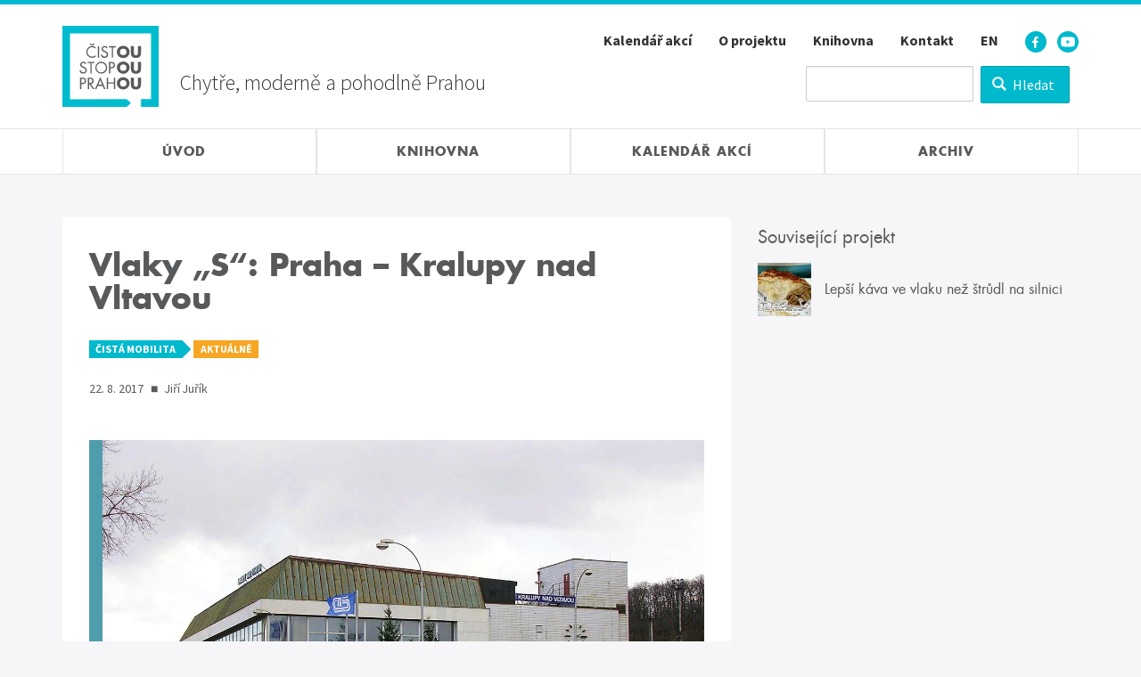

--- FILE ---
content_type: text/html; charset=UTF-8
request_url: https://www.cistoustopou.cz/cista-mobilita/clanek/vlaky-s-praha-kralupy-nad-vltavou-496
body_size: 8890
content:
<!DOCTYPE html>
<html  lang="cs" dir="ltr" prefix="og: https://ogp.me/ns#">
  <head>
    <meta charset="utf-8" />
<meta name="description" content="Vlaky Pražské integrované dopravy (PID) můžete výhodně využívat k dopravě do zaměstnání, ale dovezou vás pohodlně také na místa jako stvořená pro zajímavé výlety." />
<link rel="image_src" href="https://www.cistoustopou.cz/sites/default/files/article/title-image/2017-08/1280px-Kralupy_nad_Vltavou%2C_n%C3%A1dra%C5%BE%C3%AD.jpg" />
<meta name="referrer" content="no-referrer" />
<meta property="og:site_name" content="Čistou stopou Prahou" />
<meta property="og:url" content="https://www.cistoustopou.cz/cista-mobilita/clanek/vlaky-s-praha-kralupy-nad-vltavou-496" />
<meta property="og:title" content="Vlaky „S“: Praha – Kralupy nad Vltavou" />
<meta property="og:description" content="Vlaky Pražské integrované dopravy (PID) můžete výhodně využívat k dopravě do zaměstnání, ale dovezou vás pohodlně také na místa jako stvořená pro zajímavé výlety." />
<meta property="og:image" content="https://www.cistoustopou.cz/sites/default/files/article/title-image/2017-08/1280px-Kralupy_nad_Vltavou%2C_n%C3%A1dra%C5%BE%C3%AD.jpg" />
<meta property="og:image:url" content="https://www.cistoustopou.cz/sites/default/files/article/title-image/2017-08/1280px-Kralupy_nad_Vltavou%2C_n%C3%A1dra%C5%BE%C3%AD.jpg" />
<meta property="og:image:width" content="1380" />
<meta name="twitter:card" content="summary" />
<meta name="twitter:description" content="Vlaky Pražské integrované dopravy (PID) můžete výhodně využívat k dopravě do zaměstnání, ale dovezou vás pohodlně také na místa jako stvořená pro zajímavé výlety." />
<meta name="twitter:image" content="https://www.cistoustopou.cz/sites/default/files/article/title-image/2017-08/1280px-Kralupy_nad_Vltavou%2C_n%C3%A1dra%C5%BE%C3%AD.jpg" />
<meta name="google-site-verification" content="Wbun3Vx6yX9mzsPQtPFK9z-Rzrw8GuztWj2RNRxn204" />
<meta name="Generator" content="Drupal 10 (https://www.drupal.org)" />
<meta name="MobileOptimized" content="width" />
<meta name="HandheldFriendly" content="true" />
<meta name="viewport" content="width=device-width, initial-scale=1.0" />
<script type="application/ld+json">{
    "@context": "https://schema.org",
    "@graph": [
        {
            "@type": "NewsArticle",
            "headline": "Vlaky „S“: Praha – Kralupy nad Vltavou",
            "name": "Vlaky „S“: Praha – Kralupy nad Vltavou",
            "about": "vlak",
            "description": "Vlaky Pražské integrované dopravy (PID) můžete výhodně využívat k dopravě do zaměstnání, ale dovezou vás pohodlně také na místa jako stvořená pro zajímavé výlety.",
            "image": {
                "@type": "ImageObject",
                "representativeOfPage": "True",
                "url": "https://www.cistoustopou.cz/sites/default/files/article/title-image/2017-08/1280px-Kralupy_nad_Vltavou%2C_n%C3%A1dra%C5%BE%C3%AD.jpg"
            },
            "datePublished": "2017-08-22T03:21:18+0200",
            "dateModified": "2017-08-22T11:17:02+0200",
            "isAccessibleForFree": "True",
            "author": {
                "@id": "http://www.cistoustopou.cz",
                "name": "Čistou Stopou Prahou",
                "url": "http://www.cistoustopou.cz",
                "logo": {
                    "@type": "ImageObject",
                    "url": "http://www.cistoustopou.cz/themes/custom/cimo/images/logo.svg"
                }
            },
            "publisher": {
                "@type": "Organization",
                "@id": "http://www.cistoustopou.cz",
                "name": "Čistou Stopou Prahou",
                "url": "http://www.cistoustopou.cz",
                "logo": {
                    "@type": "ImageObject",
                    "url": "http://www.cistoustopou.cz/themes/custom/cimo/images/logo.png"
                }
            },
            "mainEntityOfPage": "https://www.cistoustopou.cz/cista-mobilita/clanek/vlaky-s-praha-kralupy-nad-vltavou-496"
        },
        {
            "@type": "GovernmentOrganization",
            "@id": "https://www.cistoustopou.cz/cista-mobilita/clanek/vlaky-s-praha-kralupy-nad-vltavou-496",
            "name": "Čistou Stopou Prahou – MHMP",
            "url": "https://www.cistoustopou.cz/",
            "telephone": "+420 724 204 430",
            "logo": {
                "@type": "ImageObject",
                "representativeOfPage": "True",
                "url": "http://www.cistoustopou.cz/themes/custom/cimo/images/logo.png"
            }
        },
        {
            "@type": "WebPage",
            "@id": "https://www.cistoustopou.cz/cista-mobilita/clanek/vlaky-s-praha-kralupy-nad-vltavou-496",
            "description": "Vlaky Pražské integrované dopravy (PID) můžete výhodně využívat k dopravě do zaměstnání, ale dovezou vás pohodlně také na místa jako stvořená pro zajímavé výlety.",
            "author": {
                "@type": "Organization",
                "name": "Čistou Stopou Prahou – MHMP",
                "url": "http://www.cistoustopou.cz",
                "logo": {
                    "@type": "ImageObject",
                    "representativeOfPage": "True",
                    "url": "http://www.cistoustopou.cz/themes/custom/cimo/images/logo.png"
                }
            }
        },
        {
            "@type": "WebSite",
            "@id": "http://www.cistoustopou.cz",
            "name": "Čistou Stopou Prahou",
            "url": "http://www.cistoustopou.cz"
        }
    ]
}</script>
<link rel="icon" href="/themes/custom/cimo/favicon.ico" type="image/vnd.microsoft.icon" />
<link rel="canonical" href="https://www.cistoustopou.cz/cista-mobilita/clanek/vlaky-s-praha-kralupy-nad-vltavou-496" />
<link rel="shortlink" href="https://www.cistoustopou.cz/node/496" />

    <title>Vlaky „S“: Praha – Kralupy nad Vltavou | Čistou stopou Prahou</title>
    <link rel="stylesheet" media="all" href="/sites/default/files/css/css_TSHIybLiS5ROaXdDJpbFqH3--rY_NW6vSgQYUGAkpuo.css?delta=0&amp;language=cs&amp;theme=cimo&amp;include=eJwdxFEOgCAIANALWZwJDR0LxQHlvH1b7-Nl1fAwnFANOy21OxXuCk00oxweW3i0VFmCDArOYB3Jtwd1yOiUXqbl8H92vR6hD6FyIVw" />
<link rel="stylesheet" media="all" href="/sites/default/files/css/css_AhjjWiCSZks2iA3jLHj7yb9x3zEarL9rkq-sHM_8FqY.css?delta=1&amp;language=cs&amp;theme=cimo&amp;include=eJwdxFEOgCAIANALWZwJDR0LxQHlvH1b7-Nl1fAwnFANOy21OxXuCk00oxweW3i0VFmCDArOYB3Jtwd1yOiUXqbl8H92vR6hD6FyIVw" />
<link rel="stylesheet" media="all" href="https://fonts.googleapis.com/css?family=Source+Sans+Pro:300,400,700&amp;subset=latin-ext&amp;display=fallback" />
<link rel="stylesheet" media="all" href="/sites/default/files/css/css_LEjU-JMxOFRk3daCtwbf2p8PbMx1DEtTNQy7BqmHsaI.css?delta=3&amp;language=cs&amp;theme=cimo&amp;include=eJwdxFEOgCAIANALWZwJDR0LxQHlvH1b7-Nl1fAwnFANOy21OxXuCk00oxweW3i0VFmCDArOYB3Jtwd1yOiUXqbl8H92vR6hD6FyIVw" />

    
  </head>
  <body class="path-node page-node-type-article has-glyphicons">
    <a href="#main-content" class="visually-hidden focusable skip-link">
      Přejít k hlavnímu obsahu
    </a>
    
      <div class="dialog-off-canvas-main-canvas" data-off-canvas-main-canvas>
    
<script>
  var base_path = '/';
  var directory = 'themes/custom/cimo';
  var map_term_id = null;
</script>


<header role="banner" id="top">

  <!-- Header -->
  <nav class="navbar navbar-default navbar-static-top">
    <div class="container">

            <div class="navbar-header">
        <a href="/" title="Čistá mobilita – titulní strana">
          <img src="/themes/custom/cimo/images/logo.svg" class="navbar-header-logo" width="108" height="91" alt="Čistá mobilita" />
        </a>
      </div>

      <!-- Small search and main navigation -->
      <div class="navbar-inner" id="navbar-elements">

        <div class="panel panel-unstyled navbar-panel navbar-panel-claim hidden-xs hidden-sm">
          Chytře, moderně a pohodlně Prahou
        </div>

                          <div class="panel panel-unstyled navbar-panel navbar-panel-search">
            <button
              type="button"
              id="search-toggle"
              class="navbar-toggle navbar-toggle-search"
              data-toggle="collapse"
              data-target="#small-search"
              data-parent="#navbar-elements"
              title="Vyhledávání"
            >
              <span class="glyphicons glyphicons-search" aria-hidden="true"></span>
            </button>

            <div id="small-search" class="navbar-collapse collapse small-search">
                <div class="region region-small-search">
    <section class="views-exposed-form navbar-form small-search-form" data-drupal-selector="views-exposed-form-search-page-1" id="block-exposedformsearchpage-1">
  
    

      <form action="/vyhledavani" method="get" id="views-exposed-form-search-page-1" accept-charset="UTF-8">
  <div class="form--inline form-inline form-inline-center offset-bottom-large form-group clearfix">
  <div class="form-item js-form-item form-type-textfield js-form-type-textfield form-item-keys js-form-item-keys form-no-label form-group">
  
  
  <input title="Search keywords" data-drupal-selector="edit-keys" class="form-text form-control" type="text" id="edit-keys" name="keys" value="" size="15" maxlength="128" />

  
  
  </div>
<div data-drupal-selector="edit-actions" class="form-actions form-group js-form-wrapper form-wrapper" id="edit-actions"><button data-drupal-selector="edit-submit-search" class="button js-form-submit form-submit btn-primary btn icon-before" type="submit" id="edit-submit-search" value="Hledat"><span class="icon glyphicon glyphicon-search" aria-hidden="true"></span>
Hledat</button></div>

</div>

</form>

  </section>

  </div>

            </div>
          </div>
        
                          <div class="panel panel-unstyled navbar-panel navbar-panel-menu">

                        <button
              type="button"
              id="main-menu-toggle"
              class="navbar-toggle navbar-toggle-menu"
              data-toggle="collapse"
              data-target="#header-menu"
              data-parent="#navbar-elements"
            >
              <span class="navbar-toggle-menu-text">Menu</span>
              <span class="glyphicons glyphicons-menu-hamburger" aria-hidden="true"></span>
            </button>

                        <div id="header-menu" class="navbar-collapse collapse">
                <div class="region region-navigation-collapsible">
    
<nav role="navigation" aria-labelledby="block-cimo-sekundarnimenu-menu" id="block-cimo-sekundarnimenu">

            
  <div class="visually-hidden">Sekundární menu</div>
  

        <ul class="nav navbar-nav navbar-right">
      <li class="visible-xs-block">
        <a href="/">
          <span class="glyphicons glyphicons-home offset-right" aria-hidden="true"></span>
          Titulní strana
        </a>
      </li>
    </ul>
    
              <ul class="menu nav navbar-nav navbar-right">
                      <li>
        <a href="/kalendar" data-drupal-link-system-path="node/657">Kalendář akcí</a>
                  </li>
                  <li>
        <a href="/knihovna/o-projektu-939" data-drupal-link-system-path="node/939">O projektu</a>
                  </li>
                  <li>
        <a href="/knihovna" data-drupal-link-system-path="node/72">Knihovna</a>
                  </li>
                  <li>
        <a href="/kontakt" data-drupal-link-system-path="node/61">Kontakt</a>
                  </li>
                  <li>
        <a href="/english" data-drupal-link-system-path="node/585">EN</a>
                  </li>
          <li class="navbar-nav-icon navbar-nav-icon-first">
        <a href="https://www.facebook.com/CistouStopouPrahou/" target="_blank" rel="noopener noreferrer">
          <img src="/themes/custom/cimo/images/facebook-circle.svg" width="24" height="24" alt="Facebook" />
        </a>
      </li>
      <li class="navbar-nav-icon navbar-nav-icon-last">
        <a href="https://www.youtube.com/watch?v=qse_do_8IuY&list=PL6uPuPcbLugaefb4NLHzmXs5w54-OdCR3" target="_blank" rel="noopener noreferrer">
          <img src="/themes/custom/cimo/images/youtube-circle.svg" width="24" height="24" alt="YouTube" />
        </a>
      </li>
    </ul>
  


  
</nav>

  </div>

            </div>

          </div>
        </div>
      
    </div>
  </nav>

    <nav role="navigation" class="main-nav-wrap">
    <div class="container main-nav-wrap-inner">
      <ul class="main-nav">
        <li class="main-nav-item">
          <a href="/" title="Úvod">
            <span class="h2 main-nav-item-block">
              <span class="main-nav-item-title">Úvod</span>
            </span>
          </a>
        </li>
        <li class="main-nav-item">
          <a href="/knihovna" title="Knihovna">
            <span class="h2 main-nav-item-block">
              <span class="main-nav-item-title">Knihovna</span>
            </span>
          </a>
        </li>
        <li class="main-nav-item">
          <a href="/kalendar" title="Kalendář akcí">
            <span class="h2 main-nav-item-block">
              <span class="main-nav-item-title hidden-xs hidden-sm">Kalendář akcí</span>
              <span class="main-nav-item-title hidden-md hidden-lg">Kalendář</span>
            </span>
          </a>
        </li>
        <li class="main-nav-item">
          <a href="/archiv" title="Archiv">
            <span class="h2 main-nav-item-block">
              <span class="main-nav-item-title">Archiv</span>
            </span>
          </a>
        </li>
      </ul>
    </div>
  </nav>

</header>

  <main role="main" class="site-content main-container js-quickedit-main-content">

              
                <div data-drupal-messages-fallback class="hidden"></div>


                
                

          
    <div class="section-content">
      <div class="container">
        <div class="row">

                    
                              <section class="col-sm-12">

                        
                        
                        
                        
                                      <a id="main-content"></a>
                <div class="region region-content">
      

<div class="row">
  <div class="col-md-8 expand-xs">

    <article class="article offset-bottom-large is-promoted full clearfix">
      <header class="article-header offset-bottom">

        
        <h1>
<span>Vlaky „S“: Praha – Kralupy nad Vltavou</span>
</h1>
        

        <div class="offset-bottom">
          
        <span class="label label-primary label-arrow">Čistá mobilita</span>

            <span class="label label-orange">Aktuálně</span>
        </div>

                  <div class="offset-bottom-large">
            <div class="small text-muted">
  
  <div class="author">
        22. 8. 2017
    <span class="offset-left offset-right" aria-hidden="true">■</span>
    Jiří Juřík
    
  </div>
</div>
          </div>
        
      </header>

              <div class="article-image offset-bottom-large">
  <figure>
    <div class="article-image-wrap offset-bottom-small">
          <picture>
                  <source srcset="/sites/default/files/styles/large_2x/public/article/title-image/2017-08/1280px-Kralupy_nad_Vltavou%2C_n%C3%A1dra%C5%BE%C3%AD.jpg?itok=lZ9T1jZw 1280w" media="all and (min-width: 1200px)" type="image/jpeg" sizes="690px" width="1280" height="960"/>
              <source srcset="/sites/default/files/styles/large_2x/public/article/title-image/2017-08/1280px-Kralupy_nad_Vltavou%2C_n%C3%A1dra%C5%BE%C3%AD.jpg?itok=lZ9T1jZw 1280w" media="all and (min-width: 992px)" type="image/jpeg" sizes="557px" width="1280" height="960"/>
              <source srcset="/sites/default/files/styles/large_2x/public/article/title-image/2017-08/1280px-Kralupy_nad_Vltavou%2C_n%C3%A1dra%C5%BE%C3%AD.jpg?itok=lZ9T1jZw 1280w" media="all and (min-width: 768px)" type="image/jpeg" sizes="660px" width="1280" height="960"/>
              <source srcset="/sites/default/files/styles/large_2x/public/article/title-image/2017-08/1280px-Kralupy_nad_Vltavou%2C_n%C3%A1dra%C5%BE%C3%AD.jpg?itok=lZ9T1jZw 1280w" media="all and (max-width: 767px)" type="image/jpeg" sizes="calc(100vw - 45px)" width="1280" height="960"/>
                  <img loading="eager" width="1280" height="960" src="/sites/default/files/styles/large/public/article/title-image/2017-08/1280px-Kralupy_nad_Vltavou%2C_n%C3%A1dra%C5%BE%C3%AD.jpg?itok=MkcNohWs" alt="Foto nádraží v Kralupech" class="img-responsive" />

  </picture>


      <div class="article-image-border category-cyan"></div>
    </div>
          <figcaption class="small text-muted">
            <div class="field field--name-field-title-image-caption field--type-string field--label-hidden field--item">Nádraží v Kralupech nad Vltavou. Zdroj: Wikimedia</div>
      </figcaption>
      </figure>
</div>
      
      <div class="article-body offset-bottom">
        
            <div class="field field--name-body field--type-text-with-summary field--label-hidden field--item"><p>Vlaky Pražské integrované dopravy (PID) můžete výhodně využívat k dopravě do zaměstnání, ale dovezou vás pohodlně také na místa jako stvořená pro zajímavé výlety. Jedním takovým vychozím bodem pro pěší toulky i vyjížďky na kole jsou Kralupy nad Vltavou.</p>
<p><b>Linka S4</b></p>
<p>Linka S4 překračuje hranice Středočeského kraje: je vedena ve směru <b>Praha Masarykovo nádraží – Hněvice,</b> které jsou administrativně součástí Štětí již v Ústeckém kraji, okres Litoměřice. Na trase tohoto „Eska“ leží také jedna z nejdůležitějších železničních křižovatek na sever od Prahy, a to v <b>Kralupech nad Vltavou.</b> Sjíždí se zde pět tratí, které Kralupy spojují se Slaným, Kladnem, Neratovicemi, Ústím nad Labem a samozřejmě Prahou.</p>
<p><b>Nádraží v Kralupech </b></p>
<p>Kralupy nad Vltavou tedy představují důležitý dopravní uzel s velkou spádovou oblastí pro dojíždění vlakem. O jeho významu jasně hovoří číslo 200 000, což je počet cestujících, kteří měsíčně projdou místním nádražím. To patří mezi větší objekty svého druhu, čemuž odpovídá &nbsp;jeho vybavení i otevírací doba haly. Dojíždějící mohou v jejím okolí využít autobusové nádraží, parkoviště automobilů a řadu zastřešených cyklostojanů. Jízdu vlakem lze tedy pohodlně zkombinovat se všemi druhy dopravy. K občerstvení nejen cestujícím slouží stánky, automaty, a především rázovitá nádražní hospoda, či spíše bufet, která je vyhlášená nízkou cenou piva a čerstvými chlebíčky.</p>
<p><img alt="tabulka vybavení nádraží" data-entity-type="file" data-entity-uuid="c18d124a-39c8-4efa-9906-72147d65cea4" src="/sites/default/files/inline-images/vybaven%C3%AD%20n%C3%A1dra%C5%BE%C3%AD_2.PNG" class="align-center"></p>
<p><b>Zajímavost </b></p>
<p>Současná podoba nádraží vychází z roku 1986, kdy bylo v rámci elektrifikace trati Praha – Děčín modernizováno. V prostorné odbavovací hale se nachází socha (zřejmě) běžícího muže, ztvárnění Prométhea nesoucího oheň. Moderně pojatá skulptura si vysloužila nelichotivé lidové označení Mrzák.</p>
<p></p><figure role="group" class="align-center">
<img alt="Socha Prométhea" data-entity-type="file" data-entity-uuid="db78f323-9440-4cdc-8c6f-b511073461db" src="/sites/default/files/inline-images/socha%20Prom%C3%A9thea.jpg">
<figcaption>Kontroverzní Prométheus</figcaption>
</figure>

<p><b>Výlety</b></p>
<p>Výletníkům se zejména nabízí velice zajímavá modrá turistická značka přecházející dále v červenou, která sleduje levý břeh Vltavy a je sjízdná i na kole. Vede po ní Dvořákova naučná stezka a celoevropsky významná cyklotrasa EuroVelo 7 Vltavská.</p>
<p><img alt="tabulka informací pro cyklisty a turisty" data-entity-type="file" data-entity-uuid="ad119eba-8957-4d44-95cd-d8d5359891e1" src="/sites/default/files/inline-images/informace%20pro%20cyklisty%20a%20turisty_2.PNG" class="align-center"><img alt="tabulka zajímavostí v okolí" data-entity-type="file" data-entity-uuid="1db80d2a-edf5-4d93-8627-f2994365ed32" src="/sites/default/files/inline-images/Zaj%C3%ADmavosti%20v%20okol%C3%AD.PNG" class="align-center"></p>
<p>&nbsp;</p>
</div>
      
      </div>

      
      
    </article>

  </div>
  <aside class="col-md-4">

          <h2 class="h4">Související projekt</h2>
      <div class="offset-bottom-large">
        
<a href="/cista-mobilita/projekt/lepsi-kava-ve-vlaku-nez-strudl-na-silnici-457" class="link-unstyled">
  <article class="panel-body-line is-promoted search-result">
    <div class="panel-body-line-image">
                  <picture>
                  <source srcset="/sites/default/files/styles/thumbnail/public/project/title-image/2018-01/strudl2.jpg?itok=m0ykSnDj 60w, /sites/default/files/styles/thumbnail_2x/public/project/title-image/2018-01/strudl2.jpg?itok=7a49tlnu 120w" media="all and (min-width: 768px)" type="image/jpeg" sizes="60px" width="120" height="120"/>
              <source srcset="/sites/default/files/styles/thumbnail/public/project/title-image/2018-01/strudl2.jpg?itok=m0ykSnDj 60w, /sites/default/files/styles/thumbnail_2x/public/project/title-image/2018-01/strudl2.jpg?itok=7a49tlnu 120w" media="all and (max-width: 767px)" type="image/jpeg" sizes="60px" width="120" height="120"/>
                  <img loading="eager" width="60" height="60" src="/sites/default/files/styles/thumbnail/public/project/title-image/2018-01/strudl2.jpg?itok=m0ykSnDj" alt="štrůdl" class="img-responsive" />

  </picture>


          </div>
    <div class="panel-body-line-text">
      <h3 class="h5">
<span>Lepší káva ve vlaku než štrůdl na silnici</span>
</h3>
    </div>
  </article>
</a>

      </div>
    
  </aside>
</div><!-- .row -->


  </div>

            
                                      <a id="main-content"></a>
              
                      </section>

                    
        </div>
      </div>
    </div>

                <div class="section-content section-content-condensed section-light">
    <div class="container">
      <section class="views-element-container block clearfix" id="block-views-block-related-content-block-3">
  
      <h2 class="h4 offset-bottom">Související články</h2>
    

      <div class="form-group"><div class="view view-related-content view-id-related_content view-display-id-block_3 js-view-dom-id-17e38b025e248301c85ea5ef1e7e6b958cfbabd30ef535a790e5303343fceabc">
  
    
      
      <div class="view-content">
      
<div class="row">
          <div class="col-sm-6">
      
<a href="/cista-mobilita/clanek/praha-podpori-projekty-ke-zlepseni-plynulosti-dopravy-1844" class="link-unstyled">
  <article class="panel-body-line is-promoted search-result">
    <div class="panel-body-line-image">
                  <picture>
                  <source srcset="/sites/default/files/styles/thumbnail/public/article/title-image/2021-12/vystrizek.png?itok=xe2dDtYg 60w, /sites/default/files/styles/thumbnail_2x/public/article/title-image/2021-12/vystrizek.png?itok=EYbFPfF_ 120w" media="all and (min-width: 768px)" type="image/png" sizes="60px" width="120" height="120"/>
              <source srcset="/sites/default/files/styles/thumbnail/public/article/title-image/2021-12/vystrizek.png?itok=xe2dDtYg 60w, /sites/default/files/styles/thumbnail_2x/public/article/title-image/2021-12/vystrizek.png?itok=EYbFPfF_ 120w" media="all and (max-width: 767px)" type="image/png" sizes="60px" width="120" height="120"/>
                  <img loading="eager" width="60" height="60" src="/sites/default/files/styles/thumbnail/public/article/title-image/2021-12/vystrizek.png?itok=xe2dDtYg" alt="ilustrační foto" class="img-responsive" />

  </picture>


          </div>
    <div class="panel-body-line-text">
      <h3 class="h5">
<span>Praha podpoří projekty ke zlepšení plynulosti dopravy</span>
</h3>
    </div>
  </article>
</a>

    </div>
          <div class="col-sm-6">
      
<a href="/cista-mobilita/clanek/letem-svetem-rijen-2021-1841" class="link-unstyled">
  <article class="panel-body-line is-promoted search-result">
    <div class="panel-body-line-image">
                  <picture>
                  <source srcset="/sites/default/files/styles/thumbnail/public/article/title-image/2021-11/cityjetdesiroml_cf042973.jpg?itok=NtooegUB 60w, /sites/default/files/styles/thumbnail_2x/public/article/title-image/2021-11/cityjetdesiroml_cf042973.jpg?itok=so_WOcJw 120w" media="all and (min-width: 768px)" type="image/jpeg" sizes="60px" width="120" height="120"/>
              <source srcset="/sites/default/files/styles/thumbnail/public/article/title-image/2021-11/cityjetdesiroml_cf042973.jpg?itok=NtooegUB 60w, /sites/default/files/styles/thumbnail_2x/public/article/title-image/2021-11/cityjetdesiroml_cf042973.jpg?itok=so_WOcJw 120w" media="all and (max-width: 767px)" type="image/jpeg" sizes="60px" width="120" height="120"/>
                  <img loading="eager" width="60" height="60" src="/sites/default/files/styles/thumbnail/public/article/title-image/2021-11/cityjetdesiroml_cf042973.jpg?itok=NtooegUB" alt="Cityjet Desiro ML - © ÖBB/Philipp Horak" class="img-responsive" />

  </picture>


          </div>
    <div class="panel-body-line-text">
      <h3 class="h5">
<span>LETEM SVĚTEM říjen 2021</span>
</h3>
    </div>
  </article>
</a>

    </div>
          <div class="col-sm-6">
      
<a href="/cista-mobilita/clanek/ohlednuti-za-mobility-day-2021-1791" class="link-unstyled">
  <article class="panel-body-line is-promoted search-result">
    <div class="panel-body-line-image">
                  <picture>
                  <source srcset="/sites/default/files/styles/thumbnail/public/article/title-image/2021-09/md.jpg?itok=jxInk6Ir 60w, /sites/default/files/styles/thumbnail_2x/public/article/title-image/2021-09/md.jpg?itok=2C-XQ-Ve 120w" media="all and (min-width: 768px)" type="image/jpeg" sizes="60px" width="120" height="120"/>
              <source srcset="/sites/default/files/styles/thumbnail/public/article/title-image/2021-09/md.jpg?itok=jxInk6Ir 60w, /sites/default/files/styles/thumbnail_2x/public/article/title-image/2021-09/md.jpg?itok=2C-XQ-Ve 120w" media="all and (max-width: 767px)" type="image/jpeg" sizes="60px" width="120" height="120"/>
                  <img loading="eager" width="60" height="60" src="/sites/default/files/styles/thumbnail/public/article/title-image/2021-09/md.jpg?itok=jxInk6Ir" alt="FOTO STÁNKU ČISTOU STOPOU PRAHOU, DETAIL NA INFORMAČNÍ MATERIÁLY" class="img-responsive" />

  </picture>


          </div>
    <div class="panel-body-line-text">
      <h3 class="h5">
<span>Ohlédnutí za Mobility Day 2021</span>
</h3>
    </div>
  </article>
</a>

    </div>
          <div class="col-sm-6">
      
<a href="/cista-mobilita/clanek/letem-svetem-srpen-zari-2021-1812" class="link-unstyled">
  <article class="panel-body-line is-promoted search-result">
    <div class="panel-body-line-image">
                  <picture>
                  <source srcset="/sites/default/files/styles/thumbnail/public/article/title-image/2021-10/2000x-1.jpg?itok=qeE6Z8bQ 60w, /sites/default/files/styles/thumbnail_2x/public/article/title-image/2021-10/2000x-1.jpg?itok=9SAOwMms 120w" media="all and (min-width: 768px)" type="image/jpeg" sizes="60px" width="120" height="120"/>
              <source srcset="/sites/default/files/styles/thumbnail/public/article/title-image/2021-10/2000x-1.jpg?itok=qeE6Z8bQ 60w, /sites/default/files/styles/thumbnail_2x/public/article/title-image/2021-10/2000x-1.jpg?itok=9SAOwMms 120w" media="all and (max-width: 767px)" type="image/jpeg" sizes="60px" width="120" height="120"/>
                  <img loading="eager" width="60" height="60" src="/sites/default/files/styles/thumbnail/public/article/title-image/2021-10/2000x-1.jpg?itok=qeE6Z8bQ" alt="Zde jezdily auta, ynní náměstí v Itálie slouží lidem. | zdroj: bloomberg.com/" class="img-responsive" />

  </picture>


          </div>
    <div class="panel-body-line-text">
      <h3 class="h5">
<span>LETEM SVĚTEM srpen &amp; září 2021</span>
</h3>
    </div>
  </article>
</a>

    </div>
          <div class="col-sm-6">
      
<a href="/cista-mobilita/clanek/vypsan-tendr-na-stavebni-dozor-dvoreckeho-mostu-1811" class="link-unstyled">
  <article class="panel-body-line is-promoted search-result">
    <div class="panel-body-line-image">
                  <picture>
                  <source srcset="/sites/default/files/styles/thumbnail/public/article/title-image/2021-10/vizualizace-mostu-2.jpg?itok=Q2QAxJ_6 60w, /sites/default/files/styles/thumbnail_2x/public/article/title-image/2021-10/vizualizace-mostu-2.jpg?itok=OgX4-b_P 120w" media="all and (min-width: 768px)" type="image/jpeg" sizes="60px" width="120" height="120"/>
              <source srcset="/sites/default/files/styles/thumbnail/public/article/title-image/2021-10/vizualizace-mostu-2.jpg?itok=Q2QAxJ_6 60w, /sites/default/files/styles/thumbnail_2x/public/article/title-image/2021-10/vizualizace-mostu-2.jpg?itok=OgX4-b_P 120w" media="all and (max-width: 767px)" type="image/jpeg" sizes="60px" width="120" height="120"/>
                  <img loading="eager" width="60" height="60" src="/sites/default/files/styles/thumbnail/public/article/title-image/2021-10/vizualizace-mostu-2.jpg?itok=Q2QAxJ_6" alt="vizualizace mostu" class="img-responsive" />

  </picture>


          </div>
    <div class="panel-body-line-text">
      <h3 class="h5">
<span>Vypsán tendr na stavební dozor Dvoreckého mostu</span>
</h3>
    </div>
  </article>
</a>

    </div>
          <div class="col-sm-6">
      
<a href="/cista-mobilita/clanek/letem-svetem-cervenec-2021-1782" class="link-unstyled">
  <article class="panel-body-line is-promoted search-result">
    <div class="panel-body-line-image">
                  <picture>
                  <source srcset="/sites/default/files/styles/thumbnail/public/article/title-image/2021-09/wired.png?itok=ttqSgf11 60w, /sites/default/files/styles/thumbnail_2x/public/article/title-image/2021-09/wired.png?itok=oVgwLP3J 120w" media="all and (min-width: 768px)" type="image/png" sizes="60px" width="120" height="120"/>
              <source srcset="/sites/default/files/styles/thumbnail/public/article/title-image/2021-09/wired.png?itok=ttqSgf11 60w, /sites/default/files/styles/thumbnail_2x/public/article/title-image/2021-09/wired.png?itok=oVgwLP3J 120w" media="all and (max-width: 767px)" type="image/png" sizes="60px" width="120" height="120"/>
                  <img loading="eager" width="60" height="60" src="/sites/default/files/styles/thumbnail/public/article/title-image/2021-09/wired.png?itok=ttqSgf11" alt="zdroj: wired.com" class="img-responsive" />

  </picture>


          </div>
    <div class="panel-body-line-text">
      <h3 class="h5">
<span>LETEM SVĚTEM červenec 2021</span>
</h3>
    </div>
  </article>
</a>

    </div>
  </div>

    </div>
  
          </div>
</div>

  </section>

    </div>
  </div>

    
  </main>

<footer class="footer" role="contentinfo">

    
  <div class="section-content section-light">
    <div class="container">

      <h2 class="h4 text-center offset-bottom">Další projekty v&nbsp;oblasti dopravy</h2>
      <div class="logo-grid">

                  <div class="logo-grid-item">
            <a href="http://www.poladprahu.cz" rel="noopener noreferrer" target="_blank" title="Polaď Prahu">
              <img
                src="/themes/custom/cimo/images/logos/polad-prahu.svg"
                class="logo-grid-image img-responsive center-block"
                alt="Polaď Prahu"
              />
            </a>
            <p class="partner-description">
              Vyladíme pro Vás pražskou dopravu. Informační web plánu udržitelné mobility Prahy a okolí.
            </p>
          </div>
                  <div class="logo-grid-item">
            <a href="https://opravujeme.to" rel="noopener noreferrer" target="_blank" title="Opravujeme.to">
              <img
                src="/themes/custom/cimo/images/logos/opravujeme-to.png"
                class="logo-grid-image img-responsive center-block"
                alt="Opravujeme.to"
              />
            </a>
            <p class="partner-description">
              Už žádná překvapení. Všechny dočasné dopravní změny na hlavních tazích na jednom místě.
            </p>
          </div>
                  <div class="logo-grid-item">
            <a href="https://nakoleprahou.cz" rel="noopener noreferrer" target="_blank" title="Na kole Prahou">
              <img
                src="/themes/custom/cimo/images/logos/na-kole-prahou.png"
                class="logo-grid-image img-responsive center-block"
                alt="Na kole Prahou"
              />
            </a>
            <p class="partner-description">
              Pomůže najít nejvhodnější cestu po městě. Moderní navigační aplikace pro cyklisty Na kole Prahou
            </p>
          </div>
        
      </div><!-- .row -->
    </div><!-- .container -->
  </div>

        <div class="footer-head">
      <div class="container">
          <div class="region region-footer-navigation">
    <nav role="navigation" aria-labelledby="block-cimo-main-menu-menu" id="block-cimo-main-menu">
            
  <h2 class="visually-hidden" id="block-cimo-main-menu-menu">Hlavní menu</h2>
  

        
    
          <nav role="navigation" class="row footer-menu">
        <div class="col-md-6">
          <div class="row">
    
                  <div class="col-sm-6 clearfix">
          <h2 class="h5 footer-menu-title footer-menu-title-icon footer-menu-title-icon-">
            <a href="/pesky">
              Pěšky
            </a>
          </h2>
          <hr class="footer-menu-line" />
                        
          <ul class="list-unstyled offset-bottom footer-menu-list">
    
                  <li>
        <a href="/pesky/clanky" data-drupal-link-system-path="pesky/clanky">Články</a>
                          </li>
                        <li>
        <a href="/pesky/akce" data-drupal-link-system-path="pesky/akce">Akce</a>
                          </li>
                        <li>
        <a href="/pesky/projekty" data-drupal-link-system-path="pesky/projekty">Projekty</a>
                          </li>
                        <li>
        <a href="/knihovna/pesky-93" data-drupal-link-system-path="node/93">Knihovna</a>
                          </li>
          
          </ul>
    
  
                    </div>
                        <div class="col-sm-6 clearfix">
          <h2 class="h5 footer-menu-title footer-menu-title-icon footer-menu-title-icon-">
            <a href="/na-kole">
              Na kole
            </a>
          </h2>
          <hr class="footer-menu-line" />
                        
          <ul class="list-unstyled offset-bottom footer-menu-list">
    
                  <li>
        <a href="/na-kole/clanky" data-drupal-link-system-path="na-kole/clanky">Články</a>
                          </li>
                        <li>
        <a href="/na-kole/akce" data-drupal-link-system-path="na-kole/akce">Akce</a>
                          </li>
                        <li>
        <a href="/na-kole/projekty" data-drupal-link-system-path="na-kole/projekty">Projekty</a>
                          </li>
                        <li>
        <a href="/knihovna/na-kole-99" data-drupal-link-system-path="node/99">Knihovna</a>
                          </li>
                        <li>
        <a href="/mapa-cyklisticke-infrastruktury" data-drupal-link-system-path="node/600">Mapa infrastruktury</a>
                          </li>
          
          </ul>
    
  
                    </div>
                        <div class="col-sm-6 clearfix">
          <h2 class="h5 footer-menu-title footer-menu-title-icon footer-menu-title-icon-">
            <a href="/mhd">
              MHD
            </a>
          </h2>
          <hr class="footer-menu-line" />
                        
          <ul class="list-unstyled offset-bottom footer-menu-list">
    
                  <li>
        <a href="/mhd/clanky" data-drupal-link-system-path="mhd/clanky">Články</a>
                          </li>
                        <li>
        <a href="/mhd/akce" data-drupal-link-system-path="mhd/akce">Akce</a>
                          </li>
                        <li>
        <a href="/mhd/projekty" data-drupal-link-system-path="mhd/projekty">Témata</a>
                          </li>
          
          </ul>
    
  
                    </div>
                        <div class="col-sm-6 clearfix">
          <h2 class="h5 footer-menu-title footer-menu-title-icon footer-menu-title-icon-">
            <a href="/autem">
              Autem
            </a>
          </h2>
          <hr class="footer-menu-line" />
                        
          <ul class="list-unstyled offset-bottom footer-menu-list">
    
                  <li>
        <a href="/autem/clanky" data-drupal-link-system-path="autem/clanky">Články</a>
                          </li>
                        <li>
        <a href="/autem/akce" data-drupal-link-system-path="autem/akce">Akce</a>
                          </li>
                        <li>
        <a href="/autem/projekty" data-drupal-link-system-path="autem/projekty">Témata</a>
                          </li>
          
          </ul>
    
  
                    </div>
          
              </div>
        </div>
        <div class="col-md-6">
        </div>
      </nav>
    
  


  </nav>

  </div>

      </div>
    </div>
  
    <div class="footer-bottom">
    <div class="container">
      <div role="contentinfo" class="row">
        <div class="col-md-9">

          <a href="http://www.praha.eu" target="_blank" class="footer-bottom-logo offset-bottom-xs-max" title="Magistrát hlavního města Prahy">
            <img src="/themes/custom/cimo/images/praha.svg" width="60" height="60" alt="Magistrát hlavního města Prahy" />
          </a>
          <div class="clearfix visible-xs"></div>

                                    <div class="footer-nav">
                  <div class="region region-footer">
      <section id="block-footer" class="block clearfix">
  
    

      
            <div class="field field--name-body field--type-text-with-summary field--label-hidden field--item">© <a href="http://www.praha.eu" target="_blank">Magistrát hlavního města Prahy</a> 2019<br class="visible-xs" />
<span class="footer-divider hidden-xs">|</span>
<a href="/knihovna/o-projektu-939"><strong>O&nbsp;projektu</strong></a>
<span class="footer-divider">|</span>
<a href="/kontakt"><strong>Kontakt</strong></a></div>
      
  </section>

  </div>

              </div>
                      
        </div>
        <div class="col-md-3">

          <a href="http://www.visionapps.cz" target="_blank" class="footer-author" title="Created by VisionApps">
            <img src="/themes/custom/cimo/images/visionapps.svg" width="90" height="16" alt="VisionApps" />
          </a>

        </div>
      </div><!-- .row -->
    </div><!-- .container -->
  </div>
</footer>

</div>

  </div>

    
    <script type="application/json" data-drupal-selector="drupal-settings-json">{"path":{"baseUrl":"\/","pathPrefix":"","currentPath":"node\/496","currentPathIsAdmin":false,"isFront":false,"currentLanguage":"cs"},"pluralDelimiter":"\u0003","suppressDeprecationErrors":true,"visitors":{"module":"\/modules\/contrib\/visitors","route":"entity.node.canonical","server":"opal16.opalstack.com","counter":"node:496"},"bootstrap":{"forms_has_error_value_toggle":1,"modal_animation":1,"modal_backdrop":"true","modal_focus_input":1,"modal_keyboard":1,"modal_select_text":1,"modal_show":1,"modal_size":"","popover_enabled":1,"popover_animation":1,"popover_auto_close":1,"popover_container":"body","popover_content":"","popover_delay":"0","popover_html":0,"popover_placement":"right","popover_selector":"","popover_title":"","popover_trigger":"click"},"ajaxTrustedUrl":{"\/vyhledavani":true},"user":{"uid":0,"permissionsHash":"350c874daedc9fba2bf3cbed0884156013f929a5e0710a83b96f6a0a85ddae95"}}</script>
<script src="/core/assets/vendor/jquery/jquery.min.js?v=3.7.1"></script>
<script src="/core/assets/vendor/underscore/underscore-min.js?v=1.13.7"></script>
<script src="/core/assets/vendor/once/once.min.js?v=1.0.1"></script>
<script src="/sites/default/files/languages/cs_WhT77VsHwVAEl9BAawYUc_2O0xp-yF5ypYXo5XfaHz4.js?t8zeo4"></script>
<script src="/core/misc/drupalSettingsLoader.js?v=10.5.6"></script>
<script src="/core/misc/drupal.js?v=10.5.6"></script>
<script src="/core/misc/drupal.init.js?v=10.5.6"></script>
<script src="/themes/contrib/bootstrap/js/bootstrap-pre-init.js?t8zeo4"></script>
<script src="/themes/contrib/bootstrap-ui/js/bootstrap/affix.js?t8zeo4"></script>
<script src="/themes/contrib/bootstrap-ui/js/bootstrap/alert.js?t8zeo4"></script>
<script src="/themes/contrib/bootstrap-ui/js/bootstrap/button.js?t8zeo4"></script>
<script src="/themes/contrib/bootstrap-ui/js/bootstrap/carousel.js?t8zeo4"></script>
<script src="/themes/contrib/bootstrap-ui/js/bootstrap/collapse.js?t8zeo4"></script>
<script src="/themes/contrib/bootstrap-ui/js/bootstrap/dropdown.js?t8zeo4"></script>
<script src="/themes/contrib/bootstrap-ui/js/bootstrap/modal.js?t8zeo4"></script>
<script src="/themes/contrib/bootstrap-ui/js/bootstrap/tooltip.js?t8zeo4"></script>
<script src="/themes/contrib/bootstrap-ui/js/bootstrap/popover.js?t8zeo4"></script>
<script src="/themes/contrib/bootstrap-ui/js/bootstrap/scrollspy.js?t8zeo4"></script>
<script src="/themes/contrib/bootstrap-ui/js/bootstrap/tab.js?t8zeo4"></script>
<script src="/themes/contrib/bootstrap-ui/js/bootstrap/transition.js?t8zeo4"></script>
<script src="/themes/contrib/bootstrap-ui/js/main.js?t8zeo4"></script>
<script src="/themes/contrib/bootstrap/js/drupal.bootstrap.js?t8zeo4"></script>
<script src="/themes/contrib/bootstrap/js/attributes.js?t8zeo4"></script>
<script src="/themes/contrib/bootstrap/js/theme.js?t8zeo4"></script>
<script src="/themes/contrib/bootstrap/js/popover.js?t8zeo4"></script>
<script src="/themes/custom/cimo/vendor/jquery.dotdotdot.js?t8zeo4"></script>
<script src="/themes/custom/cimo/js/main.js?t8zeo4"></script>
<script src="/modules/contrib/visitors/js/visitors.js?t8zeo4"></script>

  </body>
</html>
